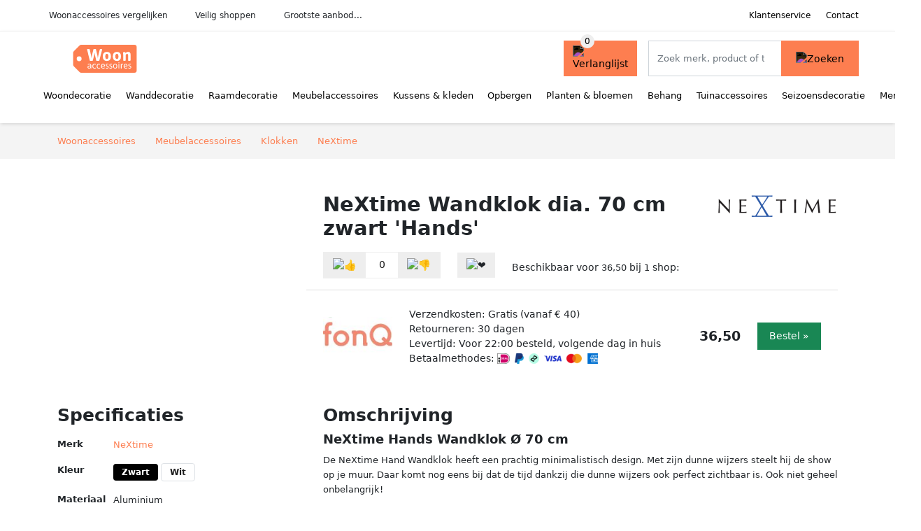

--- FILE ---
content_type: text/html; charset=UTF-8
request_url: https://woonaccessoires.nl/product/nextime-hands-wandklok-70-cm-1-10333
body_size: 7111
content:
<!DOCTYPE html>
<html lang="nl-NL">
<head>
    <meta charset="UTF-8">

    <link rel="dns-prefetch" href="https://www.googletagmanager.com">
    <link rel="dns-prefetch" href="https://www.google-analytics.com">
    <link rel="dns-prefetch" href="https://fonts.gstatic.com">
    <link rel="preload" href="https://wct-2.com/wct.js" as="script">
    <link rel="preconnect" href="https://www.googletagmanager.com">
    <link rel="preconnect" href="https://www.google-analytics.com">

    <meta http-equiv="X-UA-Compatible" content="IE=edge">
    <meta name="viewport" content="width=device-width, initial-scale=1.0, minimum-scale=1.0, maximum-scale=5.0, user-scalable=yes">
    <title>NeXtime Wandklok dia. 70 cm zwart &apos;Hands&apos; - Woonaccessoires.nl</title>
    <meta name="robots" content="index,follow">
    <link rel="icon" href="/favicon.ico">

    
	<meta name="description" content="De NeXtime Hand Wandklok heeft een prachtig minimalistisch design. Met zijn dunne wijzers steelt hij de show op je muur. Daar komt nog eens bij dat de…">
	<link rel="canonical" href="https://woonaccessoires.nl/product/nextime-hands-wandklok-70-cm-1-10333">
    <link rel="stylesheet" type="text/css" href="/resources/css/app.css?v=3.1.1" media="all" />
    
    <link rel="stylesheet" href="/resources/css/products.css?v=3.1.1">
        <link rel="dns-prefetch" href="https://www.googletagmanager.com">
        <script>
            (function(w, d, s, l, i) {
                w[l] = w[l] || [];
                w[l].push({
                    'gtm.start': new Date().getTime(),
                    event: 'gtm.js'
                });
                var f = d.getElementsByTagName(s)[0],
                    j = d.createElement(s),
                    dl = l != 'dataLayer' ? '&l=' + l : '';
                j.async = true;
                j.src =
                    'https://www.googletagmanager.com/gtm.js?id=' + i + dl;
                f.parentNode.insertBefore(j, f);
            })(window, document, 'script', 'dataLayer', 'GTM-PRVM3JJ');
        </script>
    
    <style>
         :root {
            --primary: 253, 126, 80;
            --primary-dark-theme: 255, 128, 82;
            --link-dark-theme: 255, 128, 82;
        }
    </style>

    

    <script type="text/javascript">
        (function(w, c, t, u) {
            w._wct = w._wct || {};
            w._wct = u;
            var s = c.createElement(t);
            s.type = 'text/javascript';
            s.async = true;
            s.src = 'https://wct-2.com/wct.js';
            var r = c.getElementsByTagName(t)[0];
            r.parentNode.insertBefore(s, r);
        }(window, document, 'script', {
            'uid': 'cVaViC',
            'google_tracking_id': '',
            'proxy': 'https://wct-2.com'
        }));
    </script>

    <meta property="og:title" content="NeXtime Wandklok dia. 70 cm zwart &apos;Hands&apos;…" />
    <meta property="og:description" content="De NeXtime Hand Wandklok heeft een prachtig minimalistisch…" />
        <meta property="og:site_name" content="Woonaccessoires.nl" />
    <meta property="og:url" content="https://woonaccessoires.nl/product/nextime-hands-wandklok-70-cm-1-10333" />

    
    <base href="https://woonaccessoires.nl/">
</head>

<body class="v3 site-home page-product ">
    <noscript><iframe src="https://www.googletagmanager.com/ns.html?id=GTM-PRVM3JJ" height="0" width="0" style="display:none;visibility:hidden"></iframe></noscript>    <div class="navbar d-none d-lg-flex navbar-expand-lg" id="navbar-top">
        <div class="container-fluid">
            <ul class="navbar-nav ul-checks">
                
                                <li class="nav-item">Woonaccessoires vergelijken</li>
                                <li class="nav-item">Veilig  shoppen</li>
                                <li class="nav-item">Grootste aanbod...</li>            </ul>
            <ul class="navbar-nav ms-auto">
                <li class="nav-item"><a rel="nofollow" class="nav-link" href="/klantenservice">Klantenservice</a></li>
                <li class="nav-item"><a rel="nofollow" class="nav-link" href="/klantenservice/contact">Contact</a></li>
                            </ul>
        </div>
    </div>

    <nav class="navbar navbar-expand-lg navbar-light" id="navbar-main">
        <div class="container-fluid">
            <button id="menu-toggler" class="navbar-toggler" type="button" aria-label="Toggle navigation">
                <span class="navbar-toggler-icon"></span>
            </button>
            <a class="navbar-brand" href="https://woonaccessoires.nl/">
                <img src="/resources/img/woonaccessoires-logo.svg" alt="Woonaccessoires.nl" class="img-fluid" width="196px" height="30px">            </a>
                            <span class="btn btn-primary me-3 btn-wishlist mobile" data-route="/verlanglijst" title="Verlanglijst">
                    <img src="/resources/img/fas/heart.svg" alt="Verlanglijst" class="icon invert">
                </span>
                        <div class="collapse navbar-collapse" id="navbar-menu">
                <ul class="navbar-nav me-auto my-2 my-lg-0 navbar-nav-scroll">
                    <li class="nav-item dropdown"><a class="nav-link" href="/woondecoratie" >Woondecoratie</a>            <button class="nav-link dropdown-toggle btn btn-light" role="button" data-bs-toggle="dropdown" aria-expanded="false">
                <img src="/resources/img/far/chevron-down.svg" alt="⬇️" class="icon">
            </button>

                            <ul id="dropdown-master7" class="dropdown-menu full-width-dropdown p-0">
                    <div class="container d-flex d-md-block h-100">
                        <ul style="columns: 4;">
                            <li><a href="beelden">Beelden</a></li><li><a href="boekenstandaarden">Boekenstandaarden</a></li><li><a href="boekensteunen">Boekensteunen</a></li><li><a href="borden">Borden</a></li><li><a href="decoratieve-potten">Decoratieve potten</a></li><li><a href="dienbladen">Dienbladen</a></li><li><a href="etageres">Etagères</a></li><li><a href="flessen">Flessen</a></li><li><a href="huisparfums">Huisparfums</a></li><li><a href="kaarsen-en-houders">Kaarsen & houders</a></li><li><a href="knijpers">Knijpers</a></li><li><a href="ornamenten">Ornamenten</a></li><li><a href="plateaus">Plateaus</a></li><li><a href="schalen">Schalen</a></li><li><a href="sculpturen">Sculpturen</a></li><li><a href="serveren">Serveren</a></li><li><a href="sfeerlichten">Sfeerlichten</a></li><li><a href="sierhangers">Sierhangers</a></li><li><a href="spaarpotten">Spaarpotten</a></li><li><a href="stolpen">Stolpen</a></li><li><a href="taartplateaus">Taartplateaus</a></li><li><a href="vazen">Vazen</a></li>                        </ul>
                    </div>
                </ul>
                </li><li class="nav-item dropdown"><a class="nav-link" href="/wanddecoratie" >Wanddecoratie</a>            <button class="nav-link dropdown-toggle btn btn-light" role="button" data-bs-toggle="dropdown" aria-expanded="false">
                <img src="/resources/img/far/chevron-down.svg" alt="⬇️" class="icon">
            </button>

                            <ul id="dropdown-master8" class="dropdown-menu full-width-dropdown p-0">
                    <div class="container d-flex d-md-block h-100">
                        <ul style="columns: 4;">
                            <li><a href="fotolijsten">Fotolijsten</a></li><li><a href="inlijstingen">Inlijstingen</a></li><li><a href="letterborden">Letterborden</a></li><li><a href="memoborden">Memoborden</a></li><li><a href="posterlijsten">Posterlijsten</a></li><li><a href="posters">Posters</a></li><li><a href="schilderijen">Schilderijen</a></li><li><a href="wandhaken">Wandhaken</a></li><li><a href="wandkleden">Wandkleden</a></li><li><a href="wandornamenten">Wandornamenten</a></li><li><a href="wandpanelen">Wandpanelen</a></li><li><a href="wandplanken">Wandplanken</a></li><li><a href="wandrekken">Wandrekken</a></li><li><a href="wandschalen">Wandschalen</a></li><li><a href="wandschappen">Wandschappen</a></li><li><a href="wandstickers">Wandstickers</a></li>                        </ul>
                    </div>
                </ul>
                </li><li class="nav-item dropdown"><a class="nav-link" href="/raamdecoratie" >Raamdecoratie</a>            <button class="nav-link dropdown-toggle btn btn-light" role="button" data-bs-toggle="dropdown" aria-expanded="false">
                <img src="/resources/img/far/chevron-down.svg" alt="⬇️" class="icon">
            </button>

                            <ul id="dropdown-master5" class="dropdown-menu full-width-dropdown p-0">
                    <div class="container d-flex d-md-block h-100">
                        <ul style="columns: 4;">
                            <li><a href="jaloezieen">Jaloezieën</a></li><li><a href="raamfolies">Raamfolies</a></li><li><a href="rolgordijnen">Rolgordijnen</a></li><li><a href="vensterbeelden">Vensterbeelden</a></li>                        </ul>
                    </div>
                </ul>
                </li><li class="nav-item dropdown"><a class="nav-link" href="/meubelaccessoires" >Meubelaccessoires</a>            <button class="nav-link dropdown-toggle btn btn-light" role="button" data-bs-toggle="dropdown" aria-expanded="false">
                <img src="/resources/img/far/chevron-down.svg" alt="⬇️" class="icon">
            </button>

                            <ul id="dropdown-master10" class="dropdown-menu full-width-dropdown p-0">
                    <div class="container d-flex d-md-block h-100">
                        <ul style="columns: 4;">
                            <li><a href="bankjes">Bankjes</a></li><li><a href="deurstoppers">Deurstoppers</a></li><li><a href="flessenrekken">Flessenrekken</a></li><li><a href="kamerschermen">Kamerschermen</a></li><li><a href="kapstokken">Kapstokken</a></li><li><a href="keukentrolleys">Keukentrolleys</a></li><li><a href="kledinghangers">Kledinghangers</a></li><li><a href="kledingrekken">Kledingrekken</a></li><li><a href="klokken">Klokken</a></li><li><a href="lampen">Lampen</a></li><li><a href="lectuurbakken">Lectuurbakken</a></li><li><a href="lichtbronnen">Lichtbronnen</a></li><li><a href="paraplustandaards">Paraplustandaards</a></li><li><a href="schoenenrekken">Schoenenrekken</a></li><li><a href="spiegels">Spiegels</a></li><li><a href="stellingkasten">Stellingkasten</a></li><li><a href="tijdschriftenrekken">Tijdschriftenrekken</a></li><li><a href="wekkers">Wekkers</a></li><li><a href="zitballen">Zitballen</a></li><li><a href="zitzakken">Zitzakken</a></li>                        </ul>
                    </div>
                </ul>
                </li><li class="nav-item dropdown"><a class="nav-link" href="/kussens-en-kleden" >Kussens & kleden</a>            <button class="nav-link dropdown-toggle btn btn-light" role="button" data-bs-toggle="dropdown" aria-expanded="false">
                <img src="/resources/img/far/chevron-down.svg" alt="⬇️" class="icon">
            </button>

                            <ul id="dropdown-master1" class="dropdown-menu full-width-dropdown p-0">
                    <div class="container d-flex d-md-block h-100">
                        <ul style="columns: 4;">
                            <li><a href="antislipmatten">Antislipmatten</a></li><li><a href="deurmatten">Deurmatten</a></li><li><a href="foulards">Foulards</a></li><li><a href="hoezen">Hoezen</a></li><li><a href="koeienhuiden">Koeienhuiden</a></li><li><a href="kussenovertrekken">Kussenovertrekken</a></li><li><a href="plaids">Plaids</a></li><li><a href="sierkussens">Sierkussens</a></li><li><a href="speelkleden">Speelkleden</a></li><li><a href="tafelkleden">Tafelkleden</a></li><li><a href="vloerkleden">Vloerkleden</a></li>                        </ul>
                    </div>
                </ul>
                </li><li class="nav-item dropdown"><a class="nav-link" href="/opbergen" >Opbergen</a>            <button class="nav-link dropdown-toggle btn btn-light" role="button" data-bs-toggle="dropdown" aria-expanded="false">
                <img src="/resources/img/far/chevron-down.svg" alt="⬇️" class="icon">
            </button>

                            <ul id="dropdown-master6" class="dropdown-menu full-width-dropdown p-0">
                    <div class="container d-flex d-md-block h-100">
                        <ul style="columns: 4;">
                            <li><a href="bestekbakken">Bestekbakken</a></li><li><a href="decoratieve-dozen">Decoratieve dozen</a></li><li><a href="dekenkisten">Dekenkisten</a></li><li><a href="ladebakjes">Ladebakjes</a></li><li><a href="manden">Manden</a></li><li><a href="opbergbakjes">Opbergbakjes</a></li><li><a href="opbergboxen">Opbergboxen</a></li><li><a href="opbergdoosjes">Opbergdoosjes</a></li><li><a href="opbergmanden">Opbergmanden</a></li><li><a href="opbergrekjes">Opbergrekjes</a></li><li><a href="schoenenboxen">Schoenenboxen</a></li><li><a href="sieradendozen">Sieradendozen</a></li><li><a href="sleutelkastjes">Sleutelkastjes</a></li>                        </ul>
                    </div>
                </ul>
                </li><li class="nav-item dropdown"><a class="nav-link" href="/planten-en-bloemen" >Planten & bloemen</a>            <button class="nav-link dropdown-toggle btn btn-light" role="button" data-bs-toggle="dropdown" aria-expanded="false">
                <img src="/resources/img/far/chevron-down.svg" alt="⬇️" class="icon">
            </button>

                            <ul id="dropdown-master9" class="dropdown-menu full-width-dropdown p-0">
                    <div class="container d-flex d-md-block h-100">
                        <ul style="columns: 4;">
                            <li><a href="bloempotten">Bloempotten</a></li><li><a href="droogbloemen">Droogbloemen</a></li><li><a href="hangplanten">Hangplanten</a></li><li><a href="kamerplanten">Kamerplanten</a></li><li><a href="kunstbladen">Kunstbladen</a></li><li><a href="kunstbloemen">Kunstbloemen</a></li><li><a href="kunstgrassen">Kunstgrassen</a></li><li><a href="kunstplanten">Kunstplanten</a></li><li><a href="kunsttakken">Kunsttakken</a></li><li><a href="planten">Planten</a></li><li><a href="plantenhangers">Plantenhangers</a></li><li><a href="plantenonderzetters">Plantenonderzetters</a></li><li><a href="plantenstandaarden">Plantenstandaarden</a></li>                        </ul>
                    </div>
                </ul>
                </li><li class="nav-item dropdown"><a class="nav-link" href="/behang" >Behang</a>            <button class="nav-link dropdown-toggle btn btn-light" role="button" data-bs-toggle="dropdown" aria-expanded="false">
                <img src="/resources/img/far/chevron-down.svg" alt="⬇️" class="icon">
            </button>

                            <ul id="dropdown-master11" class="dropdown-menu full-width-dropdown p-0">
                    <div class="container d-flex d-md-block h-100">
                        <ul style="columns: 4;">
                            <li><a href="behangpapier">Behangpapier</a></li><li><a href="fotobehang">Fotobehang</a></li><li><a href="vliesbehang">Vliesbehang</a></li>                        </ul>
                    </div>
                </ul>
                </li><li class="nav-item dropdown"><a class="nav-link" href="/tuinaccessoires" >Tuinaccessoires</a>            <button class="nav-link dropdown-toggle btn btn-light" role="button" data-bs-toggle="dropdown" aria-expanded="false">
                <img src="/resources/img/far/chevron-down.svg" alt="⬇️" class="icon">
            </button>

                            <ul id="dropdown-master13" class="dropdown-menu full-width-dropdown p-0">
                    <div class="container d-flex d-md-block h-100">
                        <ul style="columns: 4;">
                            <li><a href="brievenbussen">Brievenbussen</a></li><li><a href="buitenkaarsen">Buitenkaarsen</a></li><li><a href="buitenkleden">Buitenkleden</a></li><li><a href="buitenkussens">Buitenkussens</a></li><li><a href="buitenlampen">Buitenlampen</a></li><li><a href="dierenhuiden">Dierenhuiden</a></li><li><a href="fonteinen">Fonteinen</a></li><li><a href="gazonornamenten-en-tuinbeelden">Gazonornamenten & tuinbeelden</a></li><li><a href="gieters">Gieters</a></li><li><a href="lantaarns">Lantaarns</a></li><li><a href="ombouwen">Ombouwen</a></li><li><a href="parasols">Parasols</a></li><li><a href="plantenbakken">Plantenbakken</a></li><li><a href="plantenrekken">Plantenrekken</a></li><li><a href="plantentafels">Plantentafels</a></li><li><a href="regentonnen">Regentonnen</a></li><li><a href="schaduwdoeken">Schaduwdoeken</a></li><li><a href="tuinhaarden">Tuinhaarden</a></li><li><a href="vogelbadjes">Vogelbadjes</a></li><li><a href="windfakkels">Windfakkels</a></li><li><a href="windgongen">Windgongen</a></li><li><a href="windspinners">Windspinners</a></li>                        </ul>
                    </div>
                </ul>
                </li><li class="nav-item dropdown"><a class="nav-link" href="/seizoensdecoratie" >Seizoensdecoratie</a>            <button class="nav-link dropdown-toggle btn btn-light" role="button" data-bs-toggle="dropdown" aria-expanded="false">
                <img src="/resources/img/far/chevron-down.svg" alt="⬇️" class="icon">
            </button>

                            <ul id="dropdown-master12" class="dropdown-menu full-width-dropdown p-0">
                    <div class="container d-flex d-md-block h-100">
                        <ul style="columns: 4;">
                            <li><a href="guirlandes">Guirlandes</a></li><li><a href="kerstballen">Kerstballen</a></li><li><a href="kerstbomen">Kerstbomen</a></li><li><a href="kerstboomstandaarden">Kerstboomstandaarden</a></li><li><a href="kerstdorpen">Kerstdorpen</a></li><li><a href="kersthangers">Kersthangers</a></li><li><a href="kersthuisjes">Kersthuisjes</a></li><li><a href="kerstkransen">Kerstkransen</a></li><li><a href="kerstmutsen">Kerstmutsen</a></li><li><a href="kerstslingers">Kerstslingers</a></li><li><a href="kerststallen">Kerststallen</a></li><li><a href="kerstverlichting">Kerstverlichting</a></li><li><a href="nepsneeuw">Nepsneeuw</a></li>                        </ul>
                    </div>
                </ul>
                </li><li class="nav-item "><a class="nav-link" href="/merken" >Merken</a></li>                </ul>

                                    <form id="searchbox" class="position-relative d-none d-lg-flex" method="GET" action="/zoeken">
                                                                        <span class="btn btn-primary me-3 btn-wishlist" data-route="/verlanglijst" title="Verlanglijst">
                            <img src="/resources/img/fas/heart.svg" alt="Verlanglijst" class="icon invert">
                        </span>
                        <div class="input-group input-group-border">
                                                        <input class="form-control main-search" type="search" name="q" autocomplete="off" placeholder="Zoek merk, product of trefwoord.." aria-label="Search" value="">
                            <button class="btn btn-primary" type="submit"><img src="/resources/img/fas/search.svg" alt="Zoeken" class="icon invert"></button>
                        </div>
                    </form>
                            </div>

        </div>
        <div id="navbar-full" class="container-fluid"></div>
    </nav>

    <form id="menu-searchbar" class="position-relative d-block d-lg-none p-2" method="GET" action="/zoeken">
        <div class="input-group mt-1">
            <input class="form-control main-search" type="search" name="q" autocomplete="off" placeholder="Zoek merk, product of trefwoord.." aria-label="Search" value="">
            <button class="btn btn-primary" type="submit"><img src="/resources/img/fas/search.svg" alt="Zoeken" class="icon invert"></button>
        </div>
    </form><section class="section-breadcrumb">
    <div class="container">
        <nav aria-label="breadcrumb">
            <ol class="breadcrumb" itemscope itemtype="http://schema.org/BreadcrumbList">
                <li itemprop="itemListElement" itemscope itemtype="http://schema.org/ListItem" class="breadcrumb-item"><a itemprop="item" href="/"><span itemprop="name">Woonaccessoires</span><meta itemprop="position" content="1"></a></li>
<li itemprop="itemListElement" itemscope itemtype="http://schema.org/ListItem" class="breadcrumb-item"><a itemprop="item" href="meubelaccessoires"><span itemprop="name">Meubelaccessoires</span><meta itemprop="position" content="2"></a></li>
<li itemprop="itemListElement" itemscope itemtype="http://schema.org/ListItem" class="breadcrumb-item"><a itemprop="item" href="klokken"><span itemprop="name">Klokken</span><meta itemprop="position" content="3"></a></li>
<li itemprop="itemListElement" itemscope itemtype="http://schema.org/ListItem" class="breadcrumb-item"><a itemprop="item" href="nextime"><span itemprop="name">NeXtime</span><meta itemprop="position" content="4"></a></li>
            </ol>
        </nav>
    </div>
</section>
<div itemscope itemtype=" http://schema.org/Product">
 <link itemprop="itemCondition" href="http://schema.org/NewCondition" />

 <section class="container section-product-detail mt-1 mt-lg-5">
 <div class="row">
 <div class="col-lg-4 col-sm-12 mb-1 mb-lg-5">
 <div class="product-sliders">
 <div class="product-slider">
 <img itemprop="image" src="/images/products/blokker/nextime-wandklok-dia-70-cm-zwart-en-aposhands-en-apos-5297.jpg" class="img-fluid slide active" alt="NeXtime Wandklok dia. 70 cm zwart &amp;apos;Hands&amp;apos;" onerror="this.classList.add('error');"> <button type="button" class="btn btn-light btn-slide-fullscreen">
 <img class="icon" src="/resources/img/fas/search.svg" alt="Fullscreen openen">
 <img class="icon" src="/resources/img/fas/xmark-large.svg" alt="Fullscreen sluiten">
 </button>
 </div>
 </div>
 </div>
 <div class="col-lg-8 col-sm-12 mb-3 mb-lg-5">
 <div class="row">
 <div class="col">
 <h1 itemprop="name">NeXtime Wandklok dia. 70 cm zwart &apos;Hands&apos;</h1>
 </div>
 <div class="col-12 col-lg-auto">
 
 <a href="/nextime">
 <img width="175" height="100" src="/images/brands/nextime-logo.png?long=175" alt="NeXtime logo" class="product-brand-logo">
 </a>
 </div>
 </div>

 <div itemprop="offers" itemscope itemtype="https://schema.org/AggregateOffer"><div class="row align-items-center mt-2">
 <div class="col-auto">
 <div class="input-group input-group-votes">
 <button type="button" title="Omhoog stemmen" class="btn btn-light" data-id="1-10333" data-selected="false" data-vote-up>
 <img class="icon" src="/resources/img/fas/thumbs-up.svg" alt="👍">
 </button>
 <div class="input-group-text" data-vote-sum>0</div>
 <button type="button" title="Omlaag stemmen" class="btn btn-light" data-id="1-10333" data-selected="false" data-vote-down>
 <img class="icon" src="/resources/img/fas/thumbs-down.svg" alt="👎">
 </button>
 </div>
 </div>
 <div class="col-auto">
 <button type="button" title="Toevoegen aan verlanglijst" class="btn btn-heart" data-id="1-10333" data-wishlist-listener>
 <img class="icon" src="/resources/img/fas/heart.svg" alt="❤️">
 </button>
 </div><div class="col-auto mt-2 mt-mb-0">Beschikbaar voor <span itemprop="lowPrice" itemtype="number" content="36.50">36,50</span><meta itemprop="highPrice" itemtype="number" content="36.50"/> bij <span itemprop="offerCount" itemtype="number">1</span> shop:<meta itemprop="priceCurrency" content="EUR"/></div> <div class="row row-shop gx-2 gx-sm-4" data-load="[base64]" itemprop="offers" itemscope itemtype="https://schema.org/Offer">
 <link itemprop="availability" href="https://schema.org/InStock" />
 <link itemprop="itemCondition" href="http://schema.org/NewCondition" />
 <meta itemprop="priceCurrency" content="EUR" />

 <div class="col col-sm-3 col-md-2 col-lg-2 ps-logo" itemprop="seller" itemscope="itemscope" itemtype="http://schema.org/Organization">
 <img width=" 125" height="125" loading="lazy" src="/images/shops/fonq-logo.jpeg?long=125" alt="FonQ" itemprop="logo">
 <meta itemprop="name" content="FonQ" />
 </div>
 <div class="col ps-details">
 <div class="ps-shipping">
 Verzendkosten: Gratis (vanaf € 40) </div>
 <div class="ps-retour">
 Retourneren: 30 dagen </div>
 <div class="ps-delivery">
 Levertijd: Voor 22:00 besteld, volgende dag in huis </div>
 <div class="ps-payment">
 Betaalmethodes:
 <img loading="lazy" class="img-fluid" 
 width="18" height="15"
 src="/resources/img/payment/ideal.png" 
 alt="iDEAL"><img loading="lazy" class="img-fluid" 
 width="13" height="15"
 src="/resources/img/payment/paypal.png" 
 alt="PayPal"><img loading="lazy" class="img-fluid" 
 width="15" height="15"
 src="/resources/img/payment/afterpay.png" 
 alt="Afterpay"><img loading="lazy" class="img-fluid" 
 width="25" height="15"
 src="/resources/img/payment/visa.png" 
 alt="Visa"><img loading="lazy" class="img-fluid" 
 width="22" height="15"
 src="/resources/img/payment/mastercard.png" 
 alt="Mastercard"><img loading="lazy" class="img-fluid" 
 width="15" height="15"
 src="/resources/img/payment/americanexpress.png" 
 alt="American Express"> </div>
 </div>

 <div class="col-auto ps-prices">
 <span class="price" itemprop="price" content="36.50">36,50</span>
 </div>
 <div class="col-auto ps-button">
 <button class="btn btn-lg btn-success product-button">Bestel »</button> </div>
 </div>
 </div> </div>
 </div>
 </section>

 
 <section class="container section-product-info">
 <div>
 <h2>Specificaties</h2>
 <table class="table table-sm">
 <tbody>
 
 <tr>
 <th>Merk</th>
 <td itemprop="brand" itemtype="https://schema.org/Brand" itemscope>
 <a href="/nextime">
 <span itemprop="name">NeXtime</span>
 </a>
 </td>
 </tr><tr><th>Kleur</th><td><span class="badge " style="background: #000000; ">Zwart</span> <span class="badge text-dark border" style="background: #ffffff; ">Wit</span> </td></tr>
 <tr>
 <th>Materiaal</th>
 <td><span itemprop="material">Aluminium</span></td>
 </tr>
 <tr>
 <th>Categorie</th>
 <td><a href="wandklokken">Wandklokken</a>, <a href="klokken">Klokken</a>, <a href="meubelaccessoires">Meubelaccessoires</a></td>
 </tr> </tbody>
 </table>
 </div>

 <div>
 <h2>Omschrijving</h2>
 <div itemprop="description">
 <h3>NeXtime Hands Wandklok Ø 70 cm</h3><p>De NeXtime Hand Wandklok heeft een prachtig minimalistisch design. Met zijn dunne wijzers steelt hij de show op je muur. Daar komt nog eens bij dat de tijd dankzij die dunne wijzers ook perfect zichtbaar is. Ook niet geheel onbelangrijk!</p><h3>NeXtime Wandklok dia. 70 cm zwart &apos;Hands&apos;</h3><p>Wandklok NeXtime dia. 70 cm, zwart, &apos;Hands&apos;</p> </div>
 </div>

 <div>
 <div class="product-more">
 <b>Bekijk relevante woonaccessoires</b><br>
 <a class="btn btn-light mt-2 me-2" href="/nextime?color=zwart">Zwarte NeXtime woonaccessoires</a><br><a class="btn btn-light mt-2 me-2" href="/nextime/wandklokken">NeXtime wandklokken</a><br><a class="btn btn-light mt-2 me-2" href="/wandklokken?color=zwart">Zwarte wandklokken</a><br><a class="btn btn-light mt-2 me-2" href="/nextime/wandklokken?color=zwart">Zwarte NeXtime wandklokken</a><br> </div>

 <br><br>
 <h2>Referenties</h2>
 <table class="table table-sm">
 <tbody>
 
 <tr>
 <th>EAN</th>
 <td><span itemprop="gtin13">8717713016892</span></td>
 </tr>
 <tr>
 <th>Tags</th>
 <td>Huis en tuin, Decoratie, Wonen, Woonaccessoires</td>
 </tr>
 <tr class="product-share">
 <th>Delen</th>
 <td>
 <ul>
 <li><a target="_blank" rel="nofollow noopener" href="https://www.facebook.com/sharer/sharer.php?u=https://woonaccessoires.nl/product/nextime-hands-wandklok-70-cm-1-10333">
 <img class="icon" alt="Delen op Facebook" src="/resources/img/fab/facebook-f.svg">
 </a></li>
 <li><a target="_blank" rel="nofollow noopener" href="http://twitter.com/share?url=https://woonaccessoires.nl/product/nextime-hands-wandklok-70-cm-1-10333">
 <img class="icon" alt="Delen op Twitter" src="/resources/img/fab/twitter.svg"></i>
 </a></li>
 <li><a target="_blank" rel="nofollow noopener" href="http://pinterest.com/pin/create/button/?url=https://woonaccessoires.nl/product/nextime-hands-wandklok-70-cm-1-10333">
 <img class="icon" alt="Delen op Pinterest" src="/resources/img/fab/pinterest.svg">
 </a></li>
 <li><a target="_blank" rel="nofollow noopener" href="mailto:?subject=Tip&body=Zie url: https://woonaccessoires.nl/product/nextime-hands-wandklok-70-cm-1-10333">
 <img class="icon" alt="Delen via Mail" src="/resources/img/fas/envelope.svg">
 </a></li>
 </ul>
 </td>
 </tr>
 </tbody>
 </table>

 </div>
 </section>

 <section class="section-related-products container mt-1 mt-lg-5">
 <div class="h2">Vergelijkbare producten</div>
 <div class="row g-3">
 <a href="/product/nextime-wandklok-dia-31-cm-glas-goud-en-aposretro-en-apos-14-75368" class="col-product " data-id="14-75368"><div class="img"><img width="190" height="250" alt="NeXtime Wandklok dia. 31 cm glas goud &amp;apos;Retro&amp;apos;" src="/images/products/blokker/nextime-wandklok-dia-31-cm-glas-goud-en-aposretro-en-apos-75368.jpg" loading="lazy"></div><span class="p-name">NeXtime Wandklok dia. 31 cm glas goud &amp;apos;Retro&amp;apos;</span><span class="p-shops">1 webshop</span><span class="p-price">&euro; 59,-</span></a><a href="/product/nextime-station-double-wandklok-38-cm-1-29037" class="col-product " data-id="1-29037"><div class="img"><img width="190" height="250" alt="NeXtime Wandklok dia. 38 cm aluminium glas wit" src="/images/products/blokker/nextime-wandklok-dia-38-cm-aluminiumglas-wit-75370.jpg" loading="lazy"></div><span class="p-name">NeXtime Wandklok dia. 38 cm aluminium glas wit</span><span class="p-shops">1 webshop</span><span class="p-price">&euro; 178,10</span></a><a href="/product/nextime-wandklok-dia-55-cm-rvs-en-apossuper-station-en-apos-14-5337" class="col-product " data-id="14-5337"><div class="img"><img width="190" height="250" alt="NeXtime Wandklok dia. 55 cm RVS &amp;apos;Super Station&amp;apos;" src="/images/products/blokker/nextime-wandklok-dia-55-cm-rvs-en-apossuper-station-en-apos-5337.jpg" loading="lazy"></div><span class="p-name">NeXtime Wandklok dia. 55 cm RVS &amp;apos;Super Station&amp;apos;</span><span class="p-shops">1 webshop</span><span class="p-price">&euro; 274,99</span></a><a href="/product/nextime-wandklok-dia-395-cm-polyresin-hout-grijs-14-35458" class="col-product " data-id="14-35458"><div class="img"><img width="190" height="250" alt="NeXtime Wandklok dia. 39.5 cm polyresin hout grijs" src="/images/products/blokker/nextime-wandklok-dia-395-cm-polyresinhout-grijs-35458.jpg" loading="lazy"></div><span class="p-name">NeXtime Wandklok dia. 39.5 cm polyresin hout grijs</span><span class="p-shops">1 webshop</span><span class="p-price">&euro; 79,06</span></a><a href="/product/nextime-wandklok-station-numbers-1-31821" class="col-product " data-id="1-31821"><div class="img"><img width="190" height="250" alt="NeXtime Wandklok dia. 35 cm geborsteld aluminium &amp;apos;Station&amp;apos;" src="/images/products/blokker/nextime-wandklok-dia-35-cm-geborsteld-aluminium-en-aposstation-en-apos-35205.jpg" loading="lazy"></div><span class="p-name">NeXtime Wandklok dia. 35 cm geborsteld aluminium &amp;apos;Station&amp;apos;</span><span class="p-shops">1 webshop</span><span class="p-price">&euro; 67,50</span></a><a href="/product/nextime-stationsklok-met-weerstation-25cm-zendergestuurd-zwart-1-76824" class="col-product " data-id="1-76824"><div class="img"><img width="190" height="250" alt="Nextime Wandklok dia 25cm zwart aluminium Radio Controlled" src="/images/products/blokker/nextime-wandklok-dia-25cm-zwart-rc-aluminium-19243.jpg" loading="lazy"></div><span class="p-name">Nextime Wandklok dia 25cm zwart aluminium Radio Controlled</span><span class="p-shops">1 webshop</span><span class="p-price">&euro; 37,50</span></a><a href="/product/nextime-wandklok-dia-35-cm-polyresin-grijs-7-22998" class="col-product " data-id="7-22998"><div class="img"><img width="190" height="250" alt="NeXtime Wandklok dia. 35 cm polyresin grijs" src="/images/products/blokker/nextime-wandklok-dia-35-cm-polyresin-grijs-59743.jpg" loading="lazy"></div><span class="p-name">NeXtime Wandklok dia. 35 cm polyresin grijs</span><span class="p-shops">1 webshop</span><span class="p-price">&euro; 70,35</span></a><a href="/product/nextime-wandklok-dia-35-cm-polyresin-zwart-7-23002" class="col-product " data-id="7-23002"><div class="img"><img width="190" height="250" alt="Nextime Wandklok dia. 35 cm polyresin zwart" src="/images/products/blokker/nextime-cross-rond-35-cm-zwart-37093.jpg" loading="lazy"></div><span class="p-name">Nextime Wandklok dia. 35 cm polyresin zwart</span><span class="p-shops">1 webshop</span><span class="p-price">&euro; 92,-</span></a><a href="/product/nextime-station-wandklok-35-cm-1-9133" class="col-product " data-id="1-9133"><div class="img"><img width="190" height="250" alt="NeXtime Wandklok dia. 35 cm aluminium wit &amp;apos;Station&amp;apos; Radio Controlled (DCF)" src="/images/products/blokker/nextime-wandklok-dia-35-cm-aluminium-wit-en-aposstation-en-apos-radio-controlled-dcf-59746.jpg" loading="lazy"></div><span class="p-name">NeXtime Wandklok dia. 35 cm aluminium wit &amp;apos;Station&amp;apos; Radio Controlled (DCF)</span><span class="p-shops">1 webshop</span><span class="p-price">&euro; 84,50</span></a><a href="/product/nextime-small-hands-wandklok-48-cm-1-10332" class="col-product " data-id="1-10332"><div class="img"><img width="190" height="250" alt="NeXtime Wandklok dia. 48 cm x 3 cm aluminium zwart &amp;apos;Small Hands&amp;apos;" src="/images/products/blokker/nextime-wandklok-dia-48-cm-x-3-cm-aluminium-zwart-en-apossmall-hands-en-apos-59800.jpg" loading="lazy"></div><span class="p-name">NeXtime Wandklok dia. 48 cm x 3 cm aluminium zwart &amp;apos;Small Hands&amp;apos;</span><span class="p-shops">1 webshop</span><span class="p-price">&euro; 31,50</span></a> </div>
 </section>
 </div>
<link rel="stylesheet" href="/resources/css/footer.css?v=3.1.1">

<footer>
    <div class="container py-5">
        <div class="row justify-content-evenly align-items-center">
                            <div class="col-6 col-md-6 col-xl-auto mb-4 mb-md-0">
                    <div class="footer-block information-block">
                        <span class="h6">Populaire <a href="/categorieen">categorieën</a></span>
                        <ul class="list-unstyled">
                            <li><a href="woondecoratie">Woondecoratie</a></li><li><a href="wanddecoratie">Wanddecoratie</a></li><li><a href="raamdecoratie">Raamdecoratie</a></li><li><a href="meubelaccessoires">Meubelaccessoires</a></li><li><a href="kussens-en-kleden">Kussens & kleden</a></li><li><a href="opbergen">Opbergen</a></li>                        </ul>
                    </div>
                </div>
                            <div class="col-6 col-md-6 col-xl-auto mb-4 mb-md-0">
                    <div class="footer-block information-block">
                        <span class="h6">Populaire <a href="/merken">merken</a></span>
                        <ul class="list-unstyled">
                            
                                            <li>
                                                <a href="/bloomingville">
                                                Bloomingville woonaccessoires
                                                </a>
                                            </li>
                                        
                                            <li>
                                                <a href="/pip-studio">
                                                Pip Studio woonaccessoires
                                                </a>
                                            </li>
                                        
                                            <li>
                                                <a href="/hema">
                                                HEMA woonaccessoires
                                                </a>
                                            </li>
                                        
                                            <li>
                                                <a href="/elho">
                                                Elho woonaccessoires
                                                </a>
                                            </li>
                                        
                                            <li>
                                                <a href="/riviera-maison">
                                                Rivièra Maison woonaccessoires
                                                </a>
                                            </li>
                                        
                                            <li>
                                                <a href="/cosy-en-trendy">
                                                Cosy & Trendy woonaccessoires
                                                </a>
                                            </li>
                                                                </ul>
                    </div>
                </div>
            
            <div class="col-6 col-md-6 col-xl-auto mb-4 mb-md-0">
                <div class="footer-block links-block">
                    <span class="h6">Klantenservice</span>
                    <ul class="list-unstyled">
                        <li><a href="/klantenservice/retourneren-en-ruilen">Retourneren & ruilen</a></li>
                        <li><a href="/klantenservice/verzending-en-bezorging">Verzending & bezorging</a></li>
                        <li><a href="/klantenservice/status-van-bestelling">Status van bestelling</a></li>
                        <li><a href="/klantenservice/garantie-en-reparatie">Garantie & reparatie</a></li>
                        <li><a href="/klantenservice/betaalmogelijkheden">Betaalmogelijkheden</a></li>
                        <li><a href="/klantenservice/voorraad-en-beschikbaarheid">Voorraad & beschikbaarheid</a></li>
                    </ul>
                </div>
            </div>
            <div class="col-6 col-md-6 col-xl-auto mb-4 mb-md-0">
                <div class="footer-block links-block">
                    <span class="h6 mb-15">Over ons</span>
                    <ul class="list-unstyled">
                        <li><a href="/inspiratie">Inspiratie blog</a></li>
                        <li><a href="/klantenservice/contact">Contact</a></li>
                        <li><a href="/over-ons">Over ons</a></li>
                        <li><a href="/samenwerken">Samenwerken</a></li>
                        <li><a href="/over-ons#betrouwbaar">Betrouwbaarheid</a></li>
                        <li><a href="/privacy">Privacybeleid</a> & <a href="/disclaimer">Disclaimer</a></li>
                    </ul>
                </div>
            </div>
        </div>
    </div>


    <div class="bg-dark text-center py-5">
        <a class="logo" href="https://woonaccessoires.nl/">
            <img src="/resources/img/woonaccessoires-logo.svg" alt="Woonaccessoires.nl" class="img-fluid" width="196px" height="30px">        </a>
        <div class="copyright">
            © 2026            
        </div>
    </div>
</footer>

<script src="/resources/js/app.js?v=3.1.1"></script>

<script src="/resources/js/product-detail.js?v=3.1.1"></script>
</body>

</html>